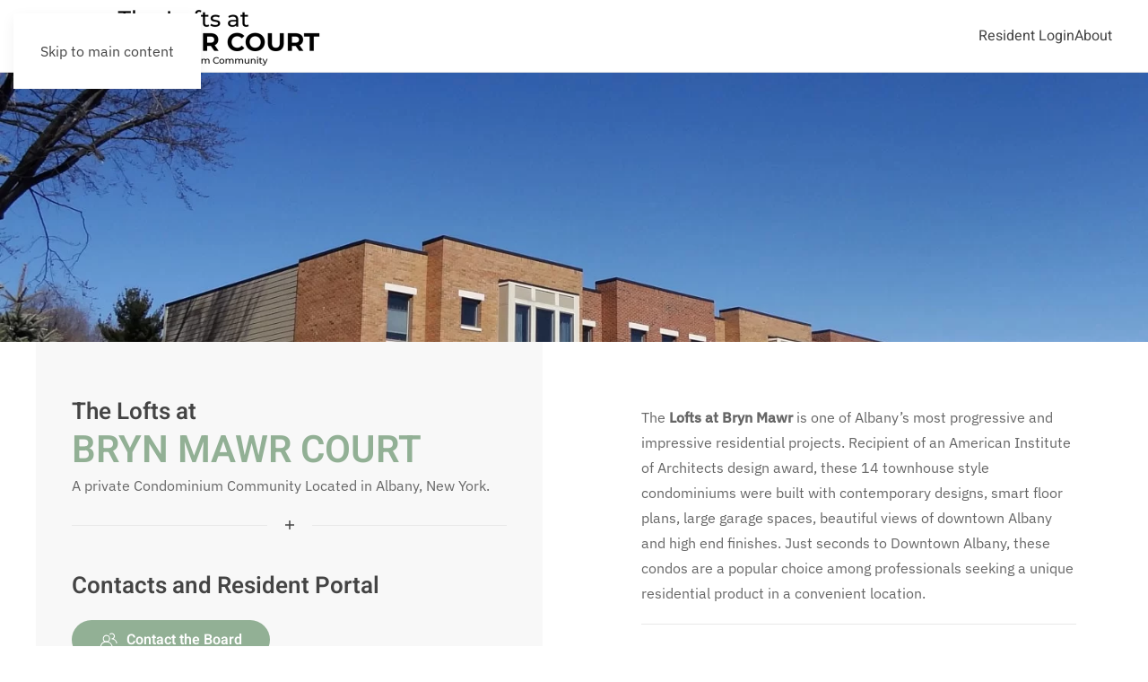

--- FILE ---
content_type: text/html; charset=utf-8
request_url: https://brynmawrct.com/
body_size: 20114
content:
<!DOCTYPE html>
<html lang="en-us" dir="ltr">
    <head>
        <meta name="viewport" content="width=device-width, initial-scale=1">
        <link rel="icon" href="/templates/yootheme/packages/theme-joomla/assets/images/favicon.png" sizes="any">
                <link rel="apple-touch-icon" href="/templates/yootheme/packages/theme-joomla/assets/images/apple-touch-icon.png">
        <meta charset="utf-8">
	<meta name="author" content="Juergen Klingenberg">
	<meta name="generator" content="Joomla! - Open Source Content Management">
	<title>Private Condominium Community of Albany NY - Bryn Mawr Court</title>
<link href="/media/vendor/joomla-custom-elements/css/joomla-alert.min.css?0.4.1" rel="stylesheet">
	<link href="/media/system/css/joomla-fontawesome.min.css?4.5.32" rel="preload" as="style" onload="this.onload=null;this.rel='stylesheet'">
	<link href="/templates/yootheme/css/theme.12.css?1762469988" rel="stylesheet">
<script src="/media/vendor/jquery/js/jquery.min.js?3.7.1"></script>
	<script src="/media/legacy/js/jquery-noconflict.min.js?504da4"></script>
	<script type="application/json" class="joomla-script-options new">{"joomla.jtext":{"ERROR":"Error","MESSAGE":"Message","NOTICE":"Notice","WARNING":"Warning","JCLOSE":"Close","JOK":"OK","JOPEN":"Open"},"system.paths":{"root":"","rootFull":"https:\/\/brynmawrct.com\/","base":"","baseFull":"https:\/\/brynmawrct.com\/"},"csrf.token":"8760b85868020730890b33522cf24113"}</script>
	<script src="/media/system/js/core.min.js?a3d8f8"></script>
	<script src="/media/system/js/messages.min.js?9a4811" type="module"></script>
	<script src="/templates/yootheme/vendor/assets/uikit/dist/js/uikit.min.js?4.5.32"></script>
	<script src="/templates/yootheme/vendor/assets/uikit/dist/js/uikit-icons-design-escapes.min.js?4.5.32"></script>
	<script src="/templates/yootheme/js/theme.js?4.5.32"></script>
	<script type="application/ld+json">{"@context":"https://schema.org","@graph":[{"@type":"Organization","@id":"https://brynmawrct.com/#/schema/Organization/base","name":"Bryn Mawr Court","url":"https://brynmawrct.com/"},{"@type":"WebSite","@id":"https://brynmawrct.com/#/schema/WebSite/base","url":"https://brynmawrct.com/","name":"Bryn Mawr Court","publisher":{"@id":"https://brynmawrct.com/#/schema/Organization/base"}},{"@type":"WebPage","@id":"https://brynmawrct.com/#/schema/WebPage/base","url":"https://brynmawrct.com/","name":"Private Condominium Community of Albany NY - Bryn Mawr Court","isPartOf":{"@id":"https://brynmawrct.com/#/schema/WebSite/base"},"about":{"@id":"https://brynmawrct.com/#/schema/Organization/base"},"inLanguage":"en-US"},{"@type":"Article","@id":"https://brynmawrct.com/#/schema/com_content/article/1","name":"Welcome","headline":"Welcome","inLanguage":"en-US","author":{"@type":"Person","name":"Juergen Klingenberg"},"articleSection":"Uncategorised","dateCreated":"2021-10-08T18:52:16+00:00","interactionStatistic":{"@type":"InteractionCounter","userInteractionCount":48819},"isPartOf":{"@id":"https://brynmawrct.com/#/schema/WebPage/base"}}]}</script>
	<script>window.yootheme ||= {}; var $theme = yootheme.theme = {"i18n":{"close":{"label":"Close"},"totop":{"label":"Back to top"},"marker":{"label":"Open"},"navbarToggleIcon":{"label":"Open Menu"},"paginationPrevious":{"label":"Previous page"},"paginationNext":{"label":"Next Page"},"searchIcon":{"toggle":"Open Search","submit":"Submit Search"},"slider":{"next":"Next slide","previous":"Previous slide","slideX":"Slide %s","slideLabel":"%s of %s"},"slideshow":{"next":"Next slide","previous":"Previous slide","slideX":"Slide %s","slideLabel":"%s of %s"},"lightboxPanel":{"next":"Next slide","previous":"Previous slide","slideLabel":"%s of %s","close":"Close"}}};</script>
	<script
  src="https://api.flightcg.com/js/external-tracking.js"
  data-tracking-id="tk_6dd050ea2e7e4a8198f73136d17c46c9"
></script>

    </head>
    <body class="">

        <div class="uk-hidden-visually uk-notification uk-notification-top-left uk-width-auto">
            <div class="uk-notification-message">
                <a href="#tm-main" class="uk-link-reset">Skip to main content</a>
            </div>
        </div>

        
        
        <div class="tm-page">

                        


<header class="tm-header-mobile uk-hidden@m">


    
        <div class="uk-navbar-container">

            <div class="uk-container uk-container-expand">
                <nav class="uk-navbar" uk-navbar="{&quot;align&quot;:&quot;left&quot;,&quot;container&quot;:&quot;.tm-header-mobile&quot;,&quot;boundary&quot;:&quot;.tm-header-mobile .uk-navbar-container&quot;}">

                    
                                        <div class="uk-navbar-center">

                                                    <a href="https://brynmawrct.com/" aria-label="Back to home" class="uk-logo uk-navbar-item">
    <picture>
<source type="image/webp" srcset="/templates/yootheme/cache/6f/WebLogo_Black_2025-6fff2180.webp 200w, /templates/yootheme/cache/3c/WebLogo_Black_2025-3cdd2aa6.webp 400w" sizes="(min-width: 200px) 200px">
<img alt="Bryn Mawr Court. Albany" loading="eager" src="/templates/yootheme/cache/e7/WebLogo_Black_2025-e7692754.png" width="200" height="42">
</picture></a>
                        
                        
                    </div>
                    
                                        <div class="uk-navbar-right">

                        
                                                    <a uk-toggle href="#tm-dialog-mobile" class="uk-navbar-toggle">

        
        <div uk-navbar-toggle-icon></div>

        
    </a>
                        
                    </div>
                    
                </nav>
            </div>

        </div>

    



        <div id="tm-dialog-mobile" uk-offcanvas="container: true; overlay: true" mode="slide">
        <div class="uk-offcanvas-bar uk-flex uk-flex-column">

                        <button class="uk-offcanvas-close uk-close-large" type="button" uk-close uk-toggle="cls: uk-close-large; mode: media; media: @s"></button>
            
                        <div class="uk-margin-auto-bottom">
                
<div class="uk-panel" id="module-menu-dialog-mobile">

    
    
<ul class="uk-nav uk-nav-default">
    
	<li class="item-107"><a href="/login">Resident Login</a></li>
	<li class="item-135"><a href="/about">About</a></li></ul>

</div>

            </div>
            
            
        </div>
    </div>
    
    
    

</header>




<header class="tm-header uk-visible@m">



    
        <div class="uk-navbar-container">

            <div class="uk-container">
                <nav class="uk-navbar" uk-navbar="{&quot;align&quot;:&quot;left&quot;,&quot;container&quot;:&quot;.tm-header&quot;,&quot;boundary&quot;:&quot;.tm-header .uk-navbar-container&quot;}">

                                        <div class="uk-navbar-left ">

                                                    <a href="https://brynmawrct.com/" aria-label="Back to home" class="uk-logo uk-navbar-item">
    <picture>
<source type="image/webp" srcset="/templates/yootheme/cache/cb/WebLogo_Black_2025-cb227e0f.webp 331w, /templates/yootheme/cache/38/WebLogo_Black_2025-38077bce.webp 661w, /templates/yootheme/cache/6b/WebLogo_Black_2025-6b9d204a.webp 662w" sizes="(min-width: 331px) 331px">
<img alt="Bryn Mawr Court. Albany" loading="eager" src="/templates/yootheme/cache/55/WebLogo_Black_2025-557e4cd7.png" width="331" height="70">
</picture><picture>
<source type="image/webp" srcset="/templates/yootheme/cache/07/WebLogo_White_2025-07616480.webp 331w, /templates/yootheme/cache/d5/WebLogo_White_2025-d50a6958.webp 661w, /templates/yootheme/cache/86/WebLogo_White_2025-869032dc.webp 662w" sizes="(min-width: 331px) 331px">
<img class="uk-logo-inverse" alt="Bryn Mawr Court. Albany" loading="eager" src="/templates/yootheme/cache/56/WebLogo_White_2025-564dd197.png" width="331" height="70">
</picture></a>
                        
                        
                        
                    </div>
                    
                    
                                        <div class="uk-navbar-right">

                                                    
<ul class="uk-navbar-nav">
    
	<li class="item-107"><a href="/login">Resident Login</a></li>
	<li class="item-135"><a href="/about">About</a></li></ul>

                        
                                                    
                        
                    </div>
                    
                </nav>
            </div>

        </div>

    







</header>

            
            

            <main id="tm-main" >

                
                <div id="system-message-container" aria-live="polite"></div>

                <!-- Builder #page -->
<div class="uk-section-secondary uk-section uk-padding-remove-vertical" tm-header-transparent-noplaceholder>
    
        
        
        
            
                
                    <div class="uk-grid tm-grid-expand uk-child-width-1-1 uk-margin-remove-vertical">
<div class="uk-width-1-1">
    
        
            
            
            
                
                    
<div class="uk-margin-remove-vertical" uk-slideshow="minHeight: 300; animation: fade; autoplay: 1;">
    <div class="uk-position-relative">
        
            <div class="uk-slideshow-items">                
                    <div class="el-item">

    
        
            
                
<picture>
<source type="image/webp" srcset="/templates/yootheme/cache/91/lofts_bryn_mawr_2-1500x750-913d31bc.webp 768w, /templates/yootheme/cache/8d/lofts_bryn_mawr_2-1500x750-8dda20d5.webp 1024w, /templates/yootheme/cache/0c/lofts_bryn_mawr_2-1500x750-0c7a4995.webp 1366w, /templates/yootheme/cache/c4/lofts_bryn_mawr_2-1500x750-c4f0bf02.webp 1500w" sizes="(max-aspect-ratio: 1500/750) 200vh">
<img src="/templates/yootheme/cache/d2/lofts_bryn_mawr_2-1500x750-d262eea3.jpeg" width="1500" height="750" alt loading="lazy" class="el-image" uk-cover>
</picture>
            
        
        
        
    
</div>
                
                    <div class="el-item">

    
        
            
                
<picture>
<source type="image/webp" srcset="/templates/yootheme/cache/35/bryn_mawr_phase-1-356a8118.webp 768w, /templates/yootheme/cache/23/bryn_mawr_phase-1-23adc6dc.webp 1024w, /templates/yootheme/cache/a2/bryn_mawr_phase-1-a20daf9c.webp 1366w, /templates/yootheme/cache/de/bryn_mawr_phase-1-de72cff6.webp 1500w" sizes="(max-aspect-ratio: 1500/750) 200vh">
<img src="/templates/yootheme/cache/bc/bryn_mawr_phase-1-bcb24153.jpeg" width="1500" height="750" alt loading="lazy" class="el-image" uk-cover>
</picture>
            
        
        
        
    
</div>
                
                    <div class="el-item">

    
        
            
                
<picture>
<source type="image/webp" srcset="/templates/yootheme/cache/13/bryn_mawr_winter-13b7817d.webp 768w, /templates/yootheme/cache/18/bryn_mawr_winter-18e2c09a.webp 1024w, /templates/yootheme/cache/99/bryn_mawr_winter-9942a9da.webp 1366w, /templates/yootheme/cache/b8/bryn_mawr_winter-b8aa4f61.webp 1500w" sizes="(max-aspect-ratio: 1500/750) 200vh">
<img src="/templates/yootheme/cache/b2/bryn_mawr_winter-b2f782da.jpeg" width="1500" height="750" alt loading="lazy" class="el-image" uk-cover>
</picture>
            
        
        
        
    
</div>
                
                    <div class="el-item">

    
        
            
                
<picture>
<source type="image/webp" srcset="/templates/yootheme/cache/89/bryn_mawr_winter_3-893e9e32.webp 768w, /templates/yootheme/cache/e3/bryn_mawr_winter_3-e3ecf4fe.webp 1024w, /templates/yootheme/cache/62/bryn_mawr_winter_3-624c9dbe.webp 1366w, /templates/yootheme/cache/d4/bryn_mawr_winter_3-d441fc56.webp 1500w" sizes="(max-aspect-ratio: 1500/750) 200vh">
<img src="/templates/yootheme/cache/e7/bryn_mawr_winter_3-e76dcbb5.jpeg" width="1500" height="750" alt loading="lazy" class="el-image" uk-cover>
</picture>
            
        
        
        
    
</div>
                
                    <div class="el-item">

    
        
            
                
<picture>
<source type="image/webp" srcset="/templates/yootheme/cache/bf/bryn_mawr_winter_2-bf865d62.webp 768w, /templates/yootheme/cache/87/bryn_mawr_winter_2-8739ea59.webp 1024w, /templates/yootheme/cache/06/bryn_mawr_winter_2-06998319.webp 1366w, /templates/yootheme/cache/30/bryn_mawr_winter_2-306d1ef1.webp 1500w" sizes="(max-aspect-ratio: 1500/750) 200vh">
<img src="/templates/yootheme/cache/ed/bryn_mawr_winter_2-edfd8bb7.jpeg" width="1500" height="750" alt loading="lazy" class="el-image" uk-cover>
</picture>
            
        
        
        
    
</div>
                            </div>
        
        
        
    </div>
    
</div>
                
            
        
    
</div></div>
                
            
        
    
</div>
<div class="uk-section-default uk-section uk-padding-remove-top">
    
        
        
        
            
                                <div class="uk-container">                
                    <div class="uk-grid tm-grid-expand uk-grid-column-large uk-grid-margin" uk-grid>
<div class="uk-grid-item-match uk-width-1-2@m">
        <div class="uk-tile-muted uk-tile  uk-tile-xsmall">    
        
            
            
            
                
                    
<div class="uk-margin uk-hidden@m">
    
    
        
        
<a class="el-content uk-width-1-1 uk-button uk-button-secondary uk-button-large uk-flex-inline uk-flex-center uk-flex-middle" href="/residents">
        <span class="uk-margin-small-right" uk-icon="lock"></span>    
        Resident Portal    
    
</a>


        
    
    
</div>

<h1 class="uk-h3 uk-margin-remove-bottom">        The Lofts at    </h1>
<h1 class="uk-h1 uk-text-primary uk-margin-remove-top uk-margin-remove-bottom">        BRYN MAWR COURT    </h1><div class="uk-panel uk-margin uk-margin-remove-top"><p>A private Condominium Community Located in Albany, New York. </p></div><hr class="uk-divider-icon">
<h1 class="uk-h3 uk-margin-remove-bottom">        Contacts and Resident Portal    </h1>
<div class="uk-margin">
        <div class="uk-flex-middle uk-grid-small uk-child-width-auto" uk-grid>    
    
                <div class="el-item">
        
        
<a class="el-content uk-button uk-button-primary uk-flex-inline uk-flex-center uk-flex-middle" href="/contact-the-board">
        <span class="uk-margin-small-right" uk-icon="users"></span>    
        Contact the Board    
    
</a>


                </div>
        
    
                <div class="el-item">
        
        
<a class="el-content uk-button uk-button-secondary uk-flex-inline uk-flex-center uk-flex-middle" href="/property-maintenance-company">
        <span class="uk-margin-small-right" uk-icon="paint-bucket"></span>    
        Contact Property Manager    
    
</a>


                </div>
        
    
                <div class="el-item">
        
        
<a class="el-content uk-button uk-button-primary uk-flex-inline uk-flex-center uk-flex-middle" href="/login">
        <span class="uk-margin-small-right" uk-icon="lock"></span>    
        Resident Login    
    
</a>


                </div>
        
    
        </div>    
</div>

                
            
        
        </div>    
</div>
<div class="uk-grid-item-match uk-width-1-2@m">
        <div class="uk-tile-default uk-tile">    
        
            
            
            
                
                    <div class="uk-panel uk-margin"><p><span>The <strong>Lofts at Bryn Mawr</strong> is one of Albany’s most progressive and impressive residential projects. Recipient of an American Institute of Architects design award, these 14 townhouse style condominiums were built with contemporary designs, smart floor plans, large garage spaces, beautiful views of downtown Albany and high end finishes. Just seconds to Downtown Albany, these condos are a popular choice among professionals seeking a unique residential product in a convenient location.</span></p></div><hr>
<ul class="uk-list uk-text-right">        <li class="el-item">

    <div class="uk-child-width-expand uk-grid-small" uk-grid>        <div class="uk-width-auto">
            
            
<div class="el-title uk-margin-remove uk-text-bold">Address:</div>
            
        </div>        <div>

            
            <div class="el-content uk-panel"><p>Bryn Mawr Ct., Albany, NY</p></div>
                                    
        </div>
    </div>
</li>
        <li class="el-item">

    <div class="uk-child-width-expand uk-grid-small" uk-grid>        <div class="uk-width-auto">
            
            
<div class="el-title uk-margin-remove uk-text-bold">Community Type:</div>
            
        </div>        <div>

            
            <div class="el-content uk-panel"><p>Luxury <span>Condominiums</span></p></div>
                                    
        </div>
    </div>
</li>
        <li class="el-item">

    <div class="uk-child-width-expand uk-grid-small" uk-grid>        <div class="uk-width-auto">
            
            
<div class="el-title uk-margin-remove uk-text-bold">Ownership:</div>
            
        </div>        <div>

            
            <div class="el-content uk-panel"><p>Privately Owned</p></div>
                                    
        </div>
    </div>
</li>
        <li class="el-item">

    <div class="uk-child-width-expand uk-grid-small" uk-grid>        <div class="uk-width-auto">
            
            
<div class="el-title uk-margin-remove uk-text-bold">Community Size:</div>
            
        </div>        <div>

            
            <div class="el-content uk-panel"><p>14 Townhouse Style <span>Condominiums</span></p></div>
                                    
        </div>
    </div>
</li>
        <li class="el-item">

    <div class="uk-child-width-expand uk-grid-small" uk-grid>        <div class="uk-width-auto">
            
            
<div class="el-title uk-margin-remove uk-text-bold">Developer:</div>
            
        </div>        <div>

            
            <div class="el-content uk-panel"><p>Cristafuli Associates, LLC</p></div>
                                    
        </div>
    </div>
</li>
        <li class="el-item">

    <div class="uk-child-width-expand uk-grid-small" uk-grid>        <div class="uk-width-auto">
            
            
<div class="el-title uk-margin-remove uk-text-bold">Year Completed:</div>
            
        </div>        <div>

            
            <div class="el-content uk-panel"><p>2013</p></div>
                                    
        </div>
    </div>
</li>
    </ul>
                
            
        
        </div>    
</div></div>
                                </div>                
            
        
    
</div>

                
            </main>

            

                        <footer>
                <!-- Builder #footer -->
<div class="uk-section-secondary uk-section uk-section-xsmall">
    
        
        
        
            
                                <div class="uk-container">                
                    <div class="uk-grid tm-grid-expand uk-grid-margin" uk-grid>
<div class="uk-width-3-5@m">
    
        
            
            
            
                
                    <div class="uk-panel uk-text-meta uk-margin"><p><span>© 2021 Bryn Mawr Court Condo Association. All rights reserved. </span></p></div>
                
            
        
    
</div>
<div class="uk-width-2-5@m">
    
        
            
            
            
                
                    <div class="uk-panel uk-text-meta uk-margin"><p>Website Design and Maintenance powered by<a href="https://www.flightcg.com" title="Flight Creative Group"> <img src="/images/Logos/flight_web_lg_icon.png" data-path="local-images:/Logos/flight_web_lg_icon.png" width="47" height="26" halign="middle" />Flight</a>.</p></div>
                
            
        
    
</div></div>
                                </div>                
            
        
    
</div>            </footer>
            
        </div>

        
        

    </body>
</html>
